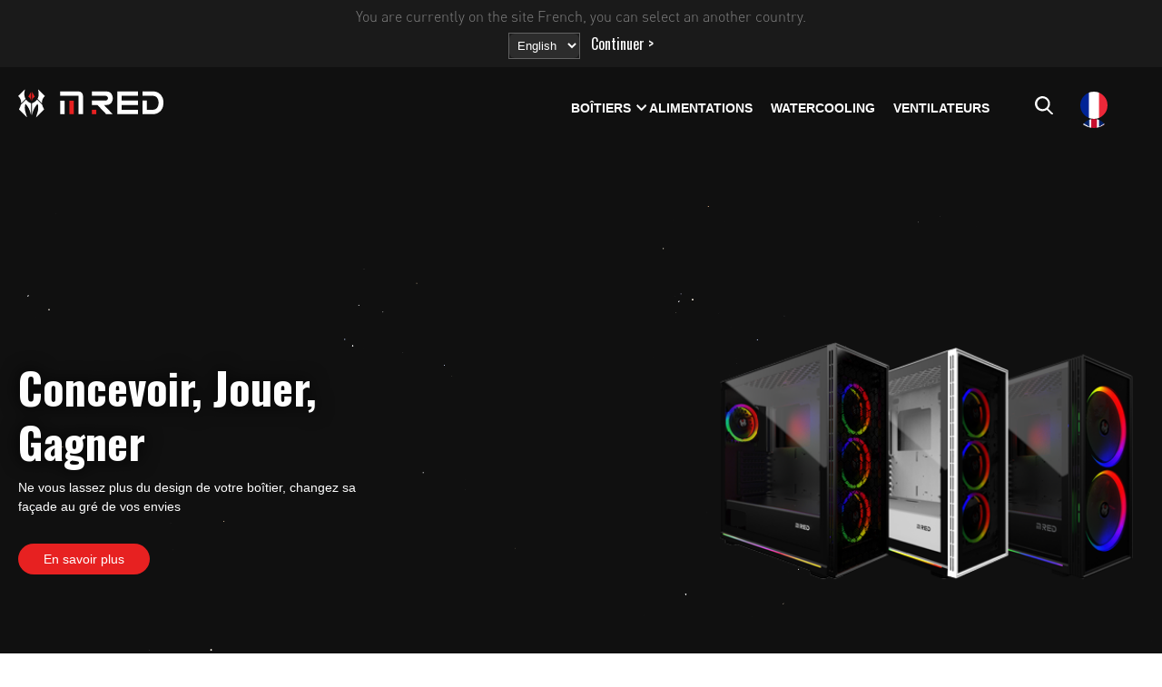

--- FILE ---
content_type: text/html; charset=utf-8
request_url: https://m-red.com/fr/base/affichermodalchoixlangue
body_size: 251
content:
<div class="mred_divLangue-container">
    <p class="mred_home__gammes--description  mred-lang-p">You are currently on the site French, you can select an another country.</p>

    <div>
<form action="/fr/base/choixlangue" method="post" paysSelectionne=""><input name="__RequestVerificationToken" type="hidden" value="hWdXYP0WCof4P9KRxIaoqqdj08mKsdpH5KxaVc3hXagPCNAQyUoJBzBggRAWE7H_cpuUVW9EL17BcDDZG1aR1HW9UoU48QaTCH6ARgEqJgo1" /><select data-val="true" data-val-number="Le champ PaysId doit être un nombre." data-val-required="Le champ PaysId est requis." id="PaysSelectionne_PaysId" name="PaysSelectionne.PaysId"><option value="2">English</option>
<option value="3">Spanish</option>
</select>            <button type="submit" class="mredbtn-lang  mred_link_underline      mred_home__gammes--cta">Continuer ></button>
</form>    </div>
</div>


--- FILE ---
content_type: text/css; charset=utf-8
request_url: https://m-red.com/bundles/styles?v=cN_IkOnjNCv8Bc4Pzv3_yiigCk7UbIrWdZeKS3av01I1
body_size: 14103
content:
/* Minification failed. Returning unminified contents.
(74,5): run-time error CSS1062: Expected semicolon or closing curly-brace, found '-'
(201,31): run-time error CSS1039: Token not allowed after unary operator: '-swiper-centered-offset-before'
(207,17): run-time error CSS1039: Token not allowed after unary operator: '-swiper-centered-offset-after'
(211,30): run-time error CSS1039: Token not allowed after unary operator: '-swiper-centered-offset-before'
(217,18): run-time error CSS1039: Token not allowed after unary operator: '-swiper-centered-offset-after'
(236,2314): run-time error CSS1062: Expected semicolon or closing curly-brace, found '-'
(236,4950): run-time error CSS1039: Token not allowed after unary operator: '-swiper-centered-offset-before'
(236,5079): run-time error CSS1039: Token not allowed after unary operator: '-swiper-centered-offset-after'
(236,5209): run-time error CSS1039: Token not allowed after unary operator: '-swiper-centered-offset-before'
(236,5335): run-time error CSS1039: Token not allowed after unary operator: '-swiper-centered-offset-after'
(236,5746): run-time error CSS1039: Token not allowed after unary operator: '-swiper-virtual-size'
(236,5861): run-time error CSS1039: Token not allowed after unary operator: '-swiper-virtual-size'
(236,5889): run-time error CSS1062: Expected semicolon or closing curly-brace, found '-'
(236,6001): run-time error CSS1039: Token not allowed after unary operator: '-swiper-navigation-size'
(236,6048): run-time error CSS1039: Token not allowed after unary operator: '-swiper-navigation-size'
(236,6101): run-time error CSS1039: Token not allowed after unary operator: '-swiper-navigation-size'
(236,6223): run-time error CSS1039: Token not allowed after unary operator: '-swiper-navigation-color'
(236,6253): run-time error CSS1039: Token not allowed after unary operator: '-swiper-theme-color'
(236,6497): run-time error CSS1039: Token not allowed after unary operator: '-swiper-navigation-size'
(236,8084): run-time error CSS1039: Token not allowed after unary operator: '-swiper-pagination-bullet-width'
(236,8121): run-time error CSS1039: Token not allowed after unary operator: '-swiper-pagination-bullet-size'
(236,8170): run-time error CSS1039: Token not allowed after unary operator: '-swiper-pagination-bullet-height'
(236,8208): run-time error CSS1039: Token not allowed after unary operator: '-swiper-pagination-bullet-size'
(236,8300): run-time error CSS1039: Token not allowed after unary operator: '-swiper-pagination-bullet-inactive-color'
(236,8360): run-time error CSS1039: Token not allowed after unary operator: '-swiper-pagination-bullet-inactive-opacity'
(236,8703): run-time error CSS1039: Token not allowed after unary operator: '-swiper-pagination-bullet-opacity'
(236,8757): run-time error CSS1039: Token not allowed after unary operator: '-swiper-pagination-color'
(236,8787): run-time error CSS1039: Token not allowed after unary operator: '-swiper-theme-color'
(236,9122): run-time error CSS1039: Token not allowed after unary operator: '-swiper-pagination-bullet-vertical-gap'
(236,9833): run-time error CSS1039: Token not allowed after unary operator: '-swiper-pagination-bullet-horizontal-gap'
(236,10085): run-time error CSS1062: Expected semicolon or closing curly-brace, found 'var('
(236,10657): run-time error CSS1039: Token not allowed after unary operator: '-swiper-pagination-color'
(236,10687): run-time error CSS1039: Token not allowed after unary operator: '-swiper-theme-color'
(236,12598): run-time error CSS1039: Token not allowed after unary operator: '-swiper-preloader-color'
(236,12627): run-time error CSS1039: Token not allowed after unary operator: '-swiper-theme-color'
(236,12793): run-time error CSS1030: Expected identifier, found 'swiper-lazy-preloader-var('
(236,12793): run-time error CSS1019: Unexpected token, found 'swiper-lazy-preloader-var('
(236,12819): run-time error CSS1019: Unexpected token, found '-'
(236,12831): run-time error CSS1031: Expected selector, found ')'
(236,12831): run-time error CSS1025: Expected comma or open brace, found ')'
(236,12892): run-time error CSS1062: Expected semicolon or closing curly-brace, found '-'
(236,12922): run-time error CSS1019: Unexpected token, found '@keyframes'
(236,12955): run-time error CSS1062: Expected semicolon or closing curly-brace, found '100%'
(251,17): run-time error CSS1039: Token not allowed after unary operator: '-mred_blanc'
(252,22): run-time error CSS1039: Token not allowed after unary operator: '-mred_rouge'
(256,17): run-time error CSS1039: Token not allowed after unary operator: '-mred_blanc'
(257,22): run-time error CSS1039: Token not allowed after unary operator: '-mred_rouge'
(266,5): run-time error CSS1062: Expected semicolon or closing curly-brace, found '-'
(267,5): run-time error CSS1062: Expected semicolon or closing curly-brace, found '-'
(268,5): run-time error CSS1062: Expected semicolon or closing curly-brace, found '-'
(269,5): run-time error CSS1062: Expected semicolon or closing curly-brace, found '-'
(271,5): run-time error CSS1062: Expected semicolon or closing curly-brace, found '-'
(272,5): run-time error CSS1062: Expected semicolon or closing curly-brace, found '-'
(273,5): run-time error CSS1062: Expected semicolon or closing curly-brace, found '-'
(274,5): run-time error CSS1062: Expected semicolon or closing curly-brace, found '-'
(275,5): run-time error CSS1062: Expected semicolon or closing curly-brace, found '-'
(276,5): run-time error CSS1062: Expected semicolon or closing curly-brace, found '-'
(280,1): run-time error CSS1019: Unexpected token, found '@import'
(280,9): run-time error CSS1019: Unexpected token, found 'url('https://fonts.googleapis.com/css2?family=Oswald:wght@200;300;400;500;600;700&display=swap')'
(298,17): run-time error CSS1039: Token not allowed after unary operator: '-mred_blanc'
(303,17): run-time error CSS1039: Token not allowed after unary operator: '-mred_blanc'
(334,17): run-time error CSS1039: Token not allowed after unary operator: '-mred_blanc'
(345,28): run-time error CSS1039: Token not allowed after unary operator: '-mred_gris'
(376,22): run-time error CSS1039: Token not allowed after unary operator: '-mred_black'
(389,22): run-time error CSS1039: Token not allowed after unary operator: '-mred_black'
(456,1): run-time error CSS1019: Unexpected token, found '}'
(463,17): run-time error CSS1039: Token not allowed after unary operator: '-mred_blanc'
(480,22): run-time error CSS1039: Token not allowed after unary operator: '-mred_rouge'
(481,17): run-time error CSS1039: Token not allowed after unary operator: '-mred_blanc'
(494,21): run-time error CSS1039: Token not allowed after unary operator: '-mred_rouge'
(531,22): run-time error CSS1039: Token not allowed after unary operator: '-mred_rouge'
(532,24): run-time error CSS1039: Token not allowed after unary operator: '-mred_rouge'
(536,17): run-time error CSS1039: Token not allowed after unary operator: '-mred_texte_sombre'
(541,28): run-time error CSS1039: Token not allowed after unary operator: '-mred_rouge'
(559,17): run-time error CSS1039: Token not allowed after unary operator: '-mred_rouge'
(560,22): run-time error CSS1039: Token not allowed after unary operator: '-mred_blanc'
(578,1): run-time error CSS1019: Unexpected token, found '@keyframes'
(579,5): run-time error CSS1062: Expected semicolon or closing curly-brace, found '0%'
(643,22): run-time error CSS1039: Token not allowed after unary operator: '-mred_black'
(694,17): run-time error CSS1039: Token not allowed after unary operator: '-mred_blanc'
(708,26): run-time error CSS1039: Token not allowed after unary operator: '-mred_blanc'
(751,1): run-time error CSS1019: Unexpected token, found '@keyframes'
(752,5): run-time error CSS1062: Expected semicolon or closing curly-brace, found '0%'
(774,1): run-time error CSS1019: Unexpected token, found '@keyframes'
(775,5): run-time error CSS1062: Expected semicolon or closing curly-brace, found '0%'
(789,22): run-time error CSS1039: Token not allowed after unary operator: '-mred_rouge'
(801,17): run-time error CSS1039: Token not allowed after unary operator: '-mred_blanc'
(808,22): run-time error CSS1039: Token not allowed after unary operator: '-mred_blanc'
(821,22): run-time error CSS1039: Token not allowed after unary operator: '-mred_blanc'
(842,21): run-time error CSS1039: Token not allowed after unary operator: '-mred_rouge'
(847,21): run-time error CSS1039: Token not allowed after unary operator: '-mred_rouge'
(890,17): run-time error CSS1039: Token not allowed after unary operator: '-mred_texte_sombre'
(896,17): run-time error CSS1039: Token not allowed after unary operator: '-mred_blanc'
(914,22): run-time error CSS1039: Token not allowed after unary operator: '-mred_rouge'
(945,17): run-time error CSS1039: Token not allowed after unary operator: '-mred_texte_sombre'
(953,17): run-time error CSS1039: Token not allowed after unary operator: '-mred_texte_sombre'
(986,22): run-time error CSS1039: Token not allowed after unary operator: '-mred_gris'
(1011,17): run-time error CSS1039: Token not allowed after unary operator: '-mred_blanc'
(1013,28): run-time error CSS1039: Token not allowed after unary operator: '-mred_blanc'
(1062,22): run-time error CSS1039: Token not allowed after unary operator: '-mred_texte_gris_fond'
(1065,29): run-time error CSS1039: Token not allowed after unary operator: '-mred_texte_clair'
(1075,17): run-time error CSS1039: Token not allowed after unary operator: '-mred_blanc'
(1193,26): run-time error CSS1039: Token not allowed after unary operator: '-mred_black'
(1221,26): run-time error CSS1039: Token not allowed after unary operator: '-mred_black'
(1249,26): run-time error CSS1039: Token not allowed after unary operator: '-mred_rouge'
(1268,26): run-time error CSS1039: Token not allowed after unary operator: '-mred_rouge'
(1269,21): run-time error CSS1039: Token not allowed after unary operator: '-mred_blanc'
(1292,21): run-time error CSS1039: Token not allowed after unary operator: '-mred_blanc'
(1326,33): run-time error CSS1039: Token not allowed after unary operator: '-mred_black'
(1327,32): run-time error CSS1039: Token not allowed after unary operator: '-mred_black'
(1331,33): run-time error CSS1039: Token not allowed after unary operator: '-mred_rouge'
(1332,32): run-time error CSS1039: Token not allowed after unary operator: '-mred_black'
(1336,33): run-time error CSS1039: Token not allowed after unary operator: '-mred_blanc'
(1337,32): run-time error CSS1039: Token not allowed after unary operator: '-mred_black'
(1344,1): run-time error CSS1019: Unexpected token, found '}'
 */
/* http://meyerweb.com/eric/tools/css/reset/ 
   v2.0 | 20110126
   License: none (public domain)
*/

html, body, div, span, applet, object, iframe,
h1, h2, h3, h4, h5, h6, p, blockquote, pre,
a, abbr, acronym, address, big, cite, code,
del, dfn, em, img, ins, kbd, q, s, samp,
small, strike, strong, sub, sup, tt, var,
b, u, i, center,
dl, dt, dd, ol, ul, li,
fieldset, form, label, legend,
table, caption, tbody, tfoot, thead, tr, th, td,
article, aside, canvas, details, embed,
figure, figcaption, footer, header, hgroup,
menu, nav, output, ruby, section, summary,
time, mark, audio, video{
    margin: 0;
    padding: 0;
    border: 0;
    font-size: 100%;
    vertical-align: baseline;
}
/* HTML5 display-role reset for older browsers */
article, aside, details, figcaption, figure,
footer, header, hgroup, menu, nav, section {
    display: block;
}

body {
    line-height: 1;
}

ol, ul {
    list-style: none;
}

blockquote, q {
    quotes: none;
}

    blockquote:before, blockquote:after,
    q:before, q:after {
        content: '';
        content: none;
    }

table {
    border-collapse: collapse;
    border-spacing: 0;
}

/**
 * Swiper 7.4.1
 * Most modern mobile touch slider and framework with hardware accelerated transitions
 * https://swiperjs.com
 *
 * Copyright 2014-2021 Vladimir Kharlampidi
 *
 * Released under the MIT License
 *
 * Released on: December 24, 2021
 */

@font-face {
    font-family: swiper-icons;
    src: url('data:application/font-woff;charset=utf-8;base64, [base64]//wADZ2x5ZgAAAywAAADMAAAD2MHtryVoZWFkAAABbAAAADAAAAA2E2+eoWhoZWEAAAGcAAAAHwAAACQC9gDzaG10eAAAAigAAAAZAAAArgJkABFsb2NhAAAC0AAAAFoAAABaFQAUGG1heHAAAAG8AAAAHwAAACAAcABAbmFtZQAAA/gAAAE5AAACXvFdBwlwb3N0AAAFNAAAAGIAAACE5s74hXjaY2BkYGAAYpf5Hu/j+W2+MnAzMYDAzaX6QjD6/4//Bxj5GA8AuRwMYGkAPywL13jaY2BkYGA88P8Agx4j+/8fQDYfA1AEBWgDAIB2BOoAeNpjYGRgYNBh4GdgYgABEMnIABJzYNADCQAACWgAsQB42mNgYfzCOIGBlYGB0YcxjYGBwR1Kf2WQZGhhYGBiYGVmgAFGBiQQkOaawtDAoMBQxXjg/wEGPcYDDA4wNUA2CCgwsAAAO4EL6gAAeNpj2M0gyAACqxgGNWBkZ2D4/wMA+xkDdgAAAHjaY2BgYGaAYBkGRgYQiAHyGMF8FgYHIM3DwMHABGQrMOgyWDLEM1T9/w8UBfEMgLzE////P/5//f/V/xv+r4eaAAeMbAxwIUYmIMHEgKYAYjUcsDAwsLKxc3BycfPw8jEQA/[base64]/uznmfPFBNODM2K7MTQ45YEAZqGP81AmGGcF3iPqOop0r1SPTaTbVkfUe4HXj97wYE+yNwWYxwWu4v1ugWHgo3S1XdZEVqWM7ET0cfnLGxWfkgR42o2PvWrDMBSFj/IHLaF0zKjRgdiVMwScNRAoWUoH78Y2icB/yIY09An6AH2Bdu/UB+yxopYshQiEvnvu0dURgDt8QeC8PDw7Fpji3fEA4z/PEJ6YOB5hKh4dj3EvXhxPqH/SKUY3rJ7srZ4FZnh1PMAtPhwP6fl2PMJMPDgeQ4rY8YT6Gzao0eAEA409DuggmTnFnOcSCiEiLMgxCiTI6Cq5DZUd3Qmp10vO0LaLTd2cjN4fOumlc7lUYbSQcZFkutRG7g6JKZKy0RmdLY680CDnEJ+UMkpFFe1RN7nxdVpXrC4aTtnaurOnYercZg2YVmLN/d/gczfEimrE/fs/bOuq29Zmn8tloORaXgZgGa78yO9/cnXm2BpaGvq25Dv9S4E9+5SIc9PqupJKhYFSSl47+Qcr1mYNAAAAeNptw0cKwkAAAMDZJA8Q7OUJvkLsPfZ6zFVERPy8qHh2YER+3i/BP83vIBLLySsoKimrqKqpa2hp6+jq6RsYGhmbmJqZSy0sraxtbO3sHRydnEMU4uR6yx7JJXveP7WrDycAAAAAAAH//wACeNpjYGRgYOABYhkgZgJCZgZNBkYGLQZtIJsFLMYAAAw3ALgAeNolizEKgDAQBCchRbC2sFER0YD6qVQiBCv/H9ezGI6Z5XBAw8CBK/m5iQQVauVbXLnOrMZv2oLdKFa8Pjuru2hJzGabmOSLzNMzvutpB3N42mNgZGBg4GKQYzBhYMxJLMlj4GBgAYow/P/PAJJhLM6sSoWKfWCAAwDAjgbRAAB42mNgYGBkAIIbCZo5IPrmUn0hGA0AO8EFTQAA');
    font-weight: 400;
    font-style: normal
}

:root {
    --swiper-theme-color: #007aff;
}

.swiper {
    margin-left: auto;
    margin-right: auto;
    position: relative;
    overflow: hidden;
    list-style: none;
    padding: 0;
    z-index: 1
}

.swiper-vertical > .swiper-wrapper {
    flex-direction: column
}

.swiper-wrapper {
    position: relative;
    width: 100%;
    height: 100%;
    z-index: 1;
    display: flex;
    transition-property: transform;
    box-sizing: content-box
}

.swiper-android .swiper-slide, .swiper-wrapper {
    transform: translate3d(0px,0,0)
}

.swiper-pointer-events {
    touch-action: pan-y
}

    .swiper-pointer-events.swiper-vertical {
        touch-action: pan-x
    }

.swiper-slide {
    flex-shrink: 0;
    width: 100%;
    height: 100%;
    position: relative;
    transition-property: transform
}

.swiper-slide-invisible-blank {
    visibility: hidden
}

.swiper-autoheight, .swiper-autoheight .swiper-slide {
    height: auto
}

    .swiper-autoheight .swiper-wrapper {
        align-items: flex-start;
        transition-property: transform,height
    }

.swiper-3d, .swiper-3d.swiper-css-mode .swiper-wrapper {
    perspective: 1200px
}

    .swiper-3d .swiper-cube-shadow, .swiper-3d .swiper-slide, .swiper-3d .swiper-slide-shadow, .swiper-3d .swiper-slide-shadow-bottom, .swiper-3d .swiper-slide-shadow-left, .swiper-3d .swiper-slide-shadow-right, .swiper-3d .swiper-slide-shadow-top, .swiper-3d .swiper-wrapper {
        transform-style: preserve-3d
    }

    .swiper-3d .swiper-slide-shadow, .swiper-3d .swiper-slide-shadow-bottom, .swiper-3d .swiper-slide-shadow-left, .swiper-3d .swiper-slide-shadow-right, .swiper-3d .swiper-slide-shadow-top {
        position: absolute;
        left: 0;
        top: 0;
        width: 100%;
        height: 100%;
        pointer-events: none;
        z-index: 10
    }

    .swiper-3d .swiper-slide-shadow {
        background: rgba(0,0,0,.15)
    }

    .swiper-3d .swiper-slide-shadow-left {
        background-image: linear-gradient(to left,rgba(0,0,0,.5),rgba(0,0,0,0))
    }

    .swiper-3d .swiper-slide-shadow-right {
        background-image: linear-gradient(to right,rgba(0,0,0,.5),rgba(0,0,0,0))
    }

    .swiper-3d .swiper-slide-shadow-top {
        background-image: linear-gradient(to top,rgba(0,0,0,.5),rgba(0,0,0,0))
    }

    .swiper-3d .swiper-slide-shadow-bottom {
        background-image: linear-gradient(to bottom,rgba(0,0,0,.5),rgba(0,0,0,0))
    }

.swiper-css-mode > .swiper-wrapper {
    overflow: auto;
    scrollbar-width: none;
    -ms-overflow-style: none
}

    .swiper-css-mode > .swiper-wrapper::-webkit-scrollbar {
        display: none
    }

    .swiper-css-mode > .swiper-wrapper > .swiper-slide {
        scroll-snap-align: start start
    }

.swiper-horizontal.swiper-css-mode > .swiper-wrapper {
    scroll-snap-type: x mandatory
}

.swiper-vertical.swiper-css-mode > .swiper-wrapper {
    scroll-snap-type: y mandatory
}

.swiper-centered > .swiper-wrapper::before {
    content: '';
    flex-shrink: 0;
    order: 9999
}

.swiper-centered.swiper-horizontal > .swiper-wrapper > .swiper-slide:first-child {
    margin-inline-start: var(--swiper-centered-offset-before)
}

.swiper-centered.swiper-horizontal > .swiper-wrapper::before {
    height: 100%;
    min-height: 1px;
    width: var(--swiper-centered-offset-after)
}

.swiper-centered.swiper-vertical > .swiper-wrapper > .swiper-slide:first-child {
    margin-block-start: var(--swiper-centered-offset-before)
}

.swiper-centered.swiper-vertical > .swiper-wrapper::before {
    width: 100%;
    min-width: 1px;
    height: var(--swiper-centered-offset-after)
}

.swiper-centered > .swiper-wrapper > .swiper-slide {
    scroll-snap-align: center center
}

/**
 * Swiper 8.0.6
 * Most modern mobile touch slider and framework with hardware accelerated transitions
 * https://swiperjs.com
 *
 * Copyright 2014-2022 Vladimir Kharlampidi
 *
 * Released under the MIT License
 *
 * Released on: February 14, 2022
 */

@font-face{font-family:swiper-icons;src:url('data:application/font-woff;charset=utf-8;base64, [base64]//wADZ2x5ZgAAAywAAADMAAAD2MHtryVoZWFkAAABbAAAADAAAAA2E2+eoWhoZWEAAAGcAAAAHwAAACQC9gDzaG10eAAAAigAAAAZAAAArgJkABFsb2NhAAAC0AAAAFoAAABaFQAUGG1heHAAAAG8AAAAHwAAACAAcABAbmFtZQAAA/gAAAE5AAACXvFdBwlwb3N0AAAFNAAAAGIAAACE5s74hXjaY2BkYGAAYpf5Hu/j+W2+MnAzMYDAzaX6QjD6/4//Bxj5GA8AuRwMYGkAPywL13jaY2BkYGA88P8Agx4j+/8fQDYfA1AEBWgDAIB2BOoAeNpjYGRgYNBh4GdgYgABEMnIABJzYNADCQAACWgAsQB42mNgYfzCOIGBlYGB0YcxjYGBwR1Kf2WQZGhhYGBiYGVmgAFGBiQQkOaawtDAoMBQxXjg/wEGPcYDDA4wNUA2CCgwsAAAO4EL6gAAeNpj2M0gyAACqxgGNWBkZ2D4/wMA+xkDdgAAAHjaY2BgYGaAYBkGRgYQiAHyGMF8FgYHIM3DwMHABGQrMOgyWDLEM1T9/w8UBfEMgLzE////P/5//f/V/xv+r4eaAAeMbAxwIUYmIMHEgKYAYjUcsDAwsLKxc3BycfPw8jEQA/[base64]/uznmfPFBNODM2K7MTQ45YEAZqGP81AmGGcF3iPqOop0r1SPTaTbVkfUe4HXj97wYE+yNwWYxwWu4v1ugWHgo3S1XdZEVqWM7ET0cfnLGxWfkgR42o2PvWrDMBSFj/IHLaF0zKjRgdiVMwScNRAoWUoH78Y2icB/yIY09An6AH2Bdu/UB+yxopYshQiEvnvu0dURgDt8QeC8PDw7Fpji3fEA4z/PEJ6YOB5hKh4dj3EvXhxPqH/SKUY3rJ7srZ4FZnh1PMAtPhwP6fl2PMJMPDgeQ4rY8YT6Gzao0eAEA409DuggmTnFnOcSCiEiLMgxCiTI6Cq5DZUd3Qmp10vO0LaLTd2cjN4fOumlc7lUYbSQcZFkutRG7g6JKZKy0RmdLY680CDnEJ+UMkpFFe1RN7nxdVpXrC4aTtnaurOnYercZg2YVmLN/d/gczfEimrE/fs/bOuq29Zmn8tloORaXgZgGa78yO9/cnXm2BpaGvq25Dv9S4E9+5SIc9PqupJKhYFSSl47+Qcr1mYNAAAAeNptw0cKwkAAAMDZJA8Q7OUJvkLsPfZ6zFVERPy8qHh2YER+3i/BP83vIBLLySsoKimrqKqpa2hp6+jq6RsYGhmbmJqZSy0sraxtbO3sHRydnEMU4uR6yx7JJXveP7WrDycAAAAAAAH//wACeNpjYGRgYOABYhkgZgJCZgZNBkYGLQZtIJsFLMYAAAw3ALgAeNolizEKgDAQBCchRbC2sFER0YD6qVQiBCv/H9ezGI6Z5XBAw8CBK/m5iQQVauVbXLnOrMZv2oLdKFa8Pjuru2hJzGabmOSLzNMzvutpB3N42mNgZGBg4GKQYzBhYMxJLMlj4GBgAYow/P/PAJJhLM6sSoWKfWCAAwDAjgbRAAB42mNgYGBkAIIbCZo5IPrmUn0hGA0AO8EFTQAA');font-weight:400;font-style:normal}:root{--swiper-theme-color:#007aff}.swiper{margin-left:auto;margin-right:auto;position:relative;overflow:hidden;list-style:none;padding:0;z-index:1}.swiper-vertical>.swiper-wrapper{flex-direction:column}.swiper-wrapper{position:relative;width:100%;height:100%;z-index:1;display:flex;transition-property:transform;box-sizing:content-box}.swiper-android .swiper-slide,.swiper-wrapper{transform:translate3d(0px,0,0)}.swiper-pointer-events{touch-action:pan-y}.swiper-pointer-events.swiper-vertical{touch-action:pan-x}.swiper-slide{flex-shrink:0;width:100%;height:100%;position:relative;transition-property:transform}.swiper-slide-invisible-blank{visibility:hidden}.swiper-autoheight,.swiper-autoheight .swiper-slide{height:auto}.swiper-autoheight .swiper-wrapper{align-items:flex-start;transition-property:transform,height}.swiper-backface-hidden .swiper-slide{transform:translateZ(0);-webkit-backface-visibility:hidden;backface-visibility:hidden}.swiper-3d,.swiper-3d.swiper-css-mode .swiper-wrapper{perspective:1200px}.swiper-3d .swiper-cube-shadow,.swiper-3d .swiper-slide,.swiper-3d .swiper-slide-shadow,.swiper-3d .swiper-slide-shadow-bottom,.swiper-3d .swiper-slide-shadow-left,.swiper-3d .swiper-slide-shadow-right,.swiper-3d .swiper-slide-shadow-top,.swiper-3d .swiper-wrapper{transform-style:preserve-3d}.swiper-3d .swiper-slide-shadow,.swiper-3d .swiper-slide-shadow-bottom,.swiper-3d .swiper-slide-shadow-left,.swiper-3d .swiper-slide-shadow-right,.swiper-3d .swiper-slide-shadow-top{position:absolute;left:0;top:0;width:100%;height:100%;pointer-events:none;z-index:10}.swiper-3d .swiper-slide-shadow{background:rgba(0,0,0,.15)}.swiper-3d .swiper-slide-shadow-left{background-image:linear-gradient(to left,rgba(0,0,0,.5),rgba(0,0,0,0))}.swiper-3d .swiper-slide-shadow-right{background-image:linear-gradient(to right,rgba(0,0,0,.5),rgba(0,0,0,0))}.swiper-3d .swiper-slide-shadow-top{background-image:linear-gradient(to top,rgba(0,0,0,.5),rgba(0,0,0,0))}.swiper-3d .swiper-slide-shadow-bottom{background-image:linear-gradient(to bottom,rgba(0,0,0,.5),rgba(0,0,0,0))}.swiper-css-mode>.swiper-wrapper{overflow:auto;scrollbar-width:none;-ms-overflow-style:none}.swiper-css-mode>.swiper-wrapper::-webkit-scrollbar{display:none}.swiper-css-mode>.swiper-wrapper>.swiper-slide{scroll-snap-align:start start}.swiper-horizontal.swiper-css-mode>.swiper-wrapper{scroll-snap-type:x mandatory}.swiper-vertical.swiper-css-mode>.swiper-wrapper{scroll-snap-type:y mandatory}.swiper-centered>.swiper-wrapper::before{content:'';flex-shrink:0;order:9999}.swiper-centered.swiper-horizontal>.swiper-wrapper>.swiper-slide:first-child{margin-inline-start:var(--swiper-centered-offset-before)}.swiper-centered.swiper-horizontal>.swiper-wrapper::before{height:100%;min-height:1px;width:var(--swiper-centered-offset-after)}.swiper-centered.swiper-vertical>.swiper-wrapper>.swiper-slide:first-child{margin-block-start:var(--swiper-centered-offset-before)}.swiper-centered.swiper-vertical>.swiper-wrapper::before{width:100%;min-width:1px;height:var(--swiper-centered-offset-after)}.swiper-centered>.swiper-wrapper>.swiper-slide{scroll-snap-align:center center}.swiper-virtual .swiper-slide{-webkit-backface-visibility:hidden;transform:translateZ(0)}.swiper-virtual.swiper-css-mode .swiper-wrapper::after{content:'';position:absolute;left:0;top:0;pointer-events:none}.swiper-virtual.swiper-css-mode.swiper-horizontal .swiper-wrapper::after{height:1px;width:var(--swiper-virtual-size)}.swiper-virtual.swiper-css-mode.swiper-vertical .swiper-wrapper::after{width:1px;height:var(--swiper-virtual-size)}:root{--swiper-navigation-size:44px}.swiper-button-next,.swiper-button-prev{position:absolute;top:50%;width:calc(var(--swiper-navigation-size)/ 44 * 27);height:var(--swiper-navigation-size);margin-top:calc(0px - (var(--swiper-navigation-size)/ 2));z-index:10;cursor:pointer;display:flex;align-items:center;justify-content:center;color:var(--swiper-navigation-color,var(--swiper-theme-color))}.swiper-button-next.swiper-button-disabled,.swiper-button-prev.swiper-button-disabled{opacity:.35;cursor:auto;pointer-events:none}.swiper-button-next:after,.swiper-button-prev:after{font-family:swiper-icons;font-size:var(--swiper-navigation-size);text-transform:none!important;letter-spacing:0;text-transform:none;font-variant:initial;line-height:1}.swiper-button-prev,.swiper-rtl .swiper-button-next{left:10px;right:auto}.swiper-button-prev:after,.swiper-rtl .swiper-button-next:after{content:'prev'}.swiper-button-next,.swiper-rtl .swiper-button-prev{right:10px;left:auto}.swiper-button-next:after,.swiper-rtl .swiper-button-prev:after{content:'next'}.swiper-button-lock{display:none}.swiper-pagination{position:absolute;text-align:center;transition:.3s opacity;transform:translate3d(0,0,0);z-index:10}.swiper-pagination.swiper-pagination-hidden{opacity:0}.swiper-horizontal>.swiper-pagination-bullets,.swiper-pagination-bullets.swiper-pagination-horizontal,.swiper-pagination-custom,.swiper-pagination-fraction{bottom:10px;left:0;width:100%}.swiper-pagination-bullets-dynamic{overflow:hidden;font-size:0}.swiper-pagination-bullets-dynamic .swiper-pagination-bullet{transform:scale(.33);position:relative}.swiper-pagination-bullets-dynamic .swiper-pagination-bullet-active{transform:scale(1)}.swiper-pagination-bullets-dynamic .swiper-pagination-bullet-active-main{transform:scale(1)}.swiper-pagination-bullets-dynamic .swiper-pagination-bullet-active-prev{transform:scale(.66)}.swiper-pagination-bullets-dynamic .swiper-pagination-bullet-active-prev-prev{transform:scale(.33)}.swiper-pagination-bullets-dynamic .swiper-pagination-bullet-active-next{transform:scale(.66)}.swiper-pagination-bullets-dynamic .swiper-pagination-bullet-active-next-next{transform:scale(.33)}.swiper-pagination-bullet{width:var(--swiper-pagination-bullet-width,var(--swiper-pagination-bullet-size,8px));height:var(--swiper-pagination-bullet-height,var(--swiper-pagination-bullet-size,8px));display:inline-block;border-radius:50%;background:var(--swiper-pagination-bullet-inactive-color,#000);opacity:var(--swiper-pagination-bullet-inactive-opacity, .2)}button.swiper-pagination-bullet{border:none;margin:0;padding:0;box-shadow:none;-webkit-appearance:none;appearance:none}.swiper-pagination-clickable .swiper-pagination-bullet{cursor:pointer}.swiper-pagination-bullet:only-child{display:none!important}.swiper-pagination-bullet-active{opacity:var(--swiper-pagination-bullet-opacity, 1);background:var(--swiper-pagination-color,var(--swiper-theme-color))}.swiper-pagination-vertical.swiper-pagination-bullets,.swiper-vertical>.swiper-pagination-bullets{right:10px;top:50%;transform:translate3d(0px,-50%,0)}.swiper-pagination-vertical.swiper-pagination-bullets .swiper-pagination-bullet,.swiper-vertical>.swiper-pagination-bullets .swiper-pagination-bullet{margin:var(--swiper-pagination-bullet-vertical-gap,6px) 0;display:block}.swiper-pagination-vertical.swiper-pagination-bullets.swiper-pagination-bullets-dynamic,.swiper-vertical>.swiper-pagination-bullets.swiper-pagination-bullets-dynamic{top:50%;transform:translateY(-50%);width:8px}.swiper-pagination-vertical.swiper-pagination-bullets.swiper-pagination-bullets-dynamic .swiper-pagination-bullet,.swiper-vertical>.swiper-pagination-bullets.swiper-pagination-bullets-dynamic .swiper-pagination-bullet{display:inline-block;transition:.2s transform,.2s top}.swiper-horizontal>.swiper-pagination-bullets .swiper-pagination-bullet,.swiper-pagination-horizontal.swiper-pagination-bullets .swiper-pagination-bullet{margin:0 var(--swiper-pagination-bullet-horizontal-gap,4px)}.swiper-horizontal>.swiper-pagination-bullets.swiper-pagination-bullets-dynamic,.swiper-pagination-horizontal.swiper-pagination-bullets.swiper-pagination-bullets-dynamic{left:50%;transform:translateX(-50%);var(--mred_blanc)-space:nowrap}.swiper-horizontal>.swiper-pagination-bullets.swiper-pagination-bullets-dynamic .swiper-pagination-bullet,.swiper-pagination-horizontal.swiper-pagination-bullets.swiper-pagination-bullets-dynamic .swiper-pagination-bullet{transition:.2s transform,.2s left}.swiper-horizontal.swiper-rtl>.swiper-pagination-bullets-dynamic .swiper-pagination-bullet{transition:.2s transform,.2s right}.swiper-pagination-progressbar{background:rgba(0,0,0,.25);position:absolute}.swiper-pagination-progressbar .swiper-pagination-progressbar-fill{background:var(--swiper-pagination-color,var(--swiper-theme-color));position:absolute;left:0;top:0;width:100%;height:100%;transform:scale(0);transform-origin:left top}.swiper-rtl .swiper-pagination-progressbar .swiper-pagination-progressbar-fill{transform-origin:right top}.swiper-horizontal>.swiper-pagination-progressbar,.swiper-pagination-progressbar.swiper-pagination-horizontal,.swiper-pagination-progressbar.swiper-pagination-vertical.swiper-pagination-progressbar-opposite,.swiper-vertical>.swiper-pagination-progressbar.swiper-pagination-progressbar-opposite{width:100%;height:4px;left:0;top:0}.swiper-horizontal>.swiper-pagination-progressbar.swiper-pagination-progressbar-opposite,.swiper-pagination-progressbar.swiper-pagination-horizontal.swiper-pagination-progressbar-opposite,.swiper-pagination-progressbar.swiper-pagination-vertical,.swiper-vertical>.swiper-pagination-progressbar{width:4px;height:100%;left:0;top:0}.swiper-pagination-lock{display:none}.swiper-scrollbar{border-radius:10px;position:relative;-ms-touch-action:none;background:rgba(0,0,0,.1)}.swiper-horizontal>.swiper-scrollbar{position:absolute;left:1%;bottom:3px;z-index:50;height:5px;width:98%}.swiper-vertical>.swiper-scrollbar{position:absolute;right:3px;top:1%;z-index:50;width:5px;height:98%}.swiper-scrollbar-drag{height:100%;width:100%;position:relative;background:rgba(0,0,0,.5);border-radius:10px;left:0;top:0}.swiper-scrollbar-cursor-drag{cursor:move}.swiper-scrollbar-lock{display:none}.swiper-zoom-container{width:100%;height:100%;display:flex;justify-content:center;align-items:center;text-align:center}.swiper-zoom-container>canvas,.swiper-zoom-container>img,.swiper-zoom-container>svg{max-width:100%;max-height:100%;object-fit:contain}.swiper-slide-zoomed{cursor:move}.swiper-lazy-preloader{width:42px;height:42px;position:absolute;left:50%;top:50%;margin-left:-21px;margin-top:-21px;z-index:10;transform-origin:50%;box-sizing:border-box;border:4px solid var(--swiper-preloader-color,var(--swiper-theme-color));border-radius:50%;border-top-color:transparent}.swiper-slide-visible .swiper-lazy-preloader{animation:swiper-preloader-spin 1s infinite linear}.swiper-lazy-preloader-var(--mred_blanc){--swiper-preloader-color:#fff}.swiper-lazy-preloader-black{--swiper-preloader-color:#000}@keyframes swiper-preloader-spin{100%{transform:rotate(360deg)}}.swiper .swiper-notification{position:absolute;left:0;top:0;pointer-events:none;opacity:0;z-index:-1000}.swiper-free-mode>.swiper-wrapper{transition-timing-function:ease-out;margin:0 auto}.swiper-grid>.swiper-wrapper{flex-wrap:wrap}.swiper-grid-column>.swiper-wrapper{flex-wrap:wrap;flex-direction:column}.swiper-fade.swiper-free-mode .swiper-slide{transition-timing-function:ease-out}.swiper-fade .swiper-slide{pointer-events:none;transition-property:opacity}.swiper-fade .swiper-slide .swiper-slide{pointer-events:none}.swiper-fade .swiper-slide-active,.swiper-fade .swiper-slide-active .swiper-slide-active{pointer-events:auto}.swiper-cube{overflow:visible}.swiper-cube .swiper-slide{pointer-events:none;-webkit-backface-visibility:hidden;backface-visibility:hidden;z-index:1;visibility:hidden;transform-origin:0 0;width:100%;height:100%}.swiper-cube .swiper-slide .swiper-slide{pointer-events:none}.swiper-cube.swiper-rtl .swiper-slide{transform-origin:100% 0}.swiper-cube .swiper-slide-active,.swiper-cube .swiper-slide-active .swiper-slide-active{pointer-events:auto}.swiper-cube .swiper-slide-active,.swiper-cube .swiper-slide-next,.swiper-cube .swiper-slide-next+.swiper-slide,.swiper-cube .swiper-slide-prev{pointer-events:auto;visibility:visible}.swiper-cube .swiper-slide-shadow-bottom,.swiper-cube .swiper-slide-shadow-left,.swiper-cube .swiper-slide-shadow-right,.swiper-cube .swiper-slide-shadow-top{z-index:0;-webkit-backface-visibility:hidden;backface-visibility:hidden}.swiper-cube .swiper-cube-shadow{position:absolute;left:0;bottom:0px;width:100%;height:100%;opacity:.6;z-index:0}.swiper-cube .swiper-cube-shadow:before{content:'';background:#000;position:absolute;left:0;top:0;bottom:0;right:0;filter:blur(50px)}.swiper-flip{overflow:visible}.swiper-flip .swiper-slide{pointer-events:none;-webkit-backface-visibility:hidden;backface-visibility:hidden;z-index:1}.swiper-flip .swiper-slide .swiper-slide{pointer-events:none}.swiper-flip .swiper-slide-active,.swiper-flip .swiper-slide-active .swiper-slide-active{pointer-events:auto}.swiper-flip .swiper-slide-shadow-bottom,.swiper-flip .swiper-slide-shadow-left,.swiper-flip .swiper-slide-shadow-right,.swiper-flip .swiper-slide-shadow-top{z-index:0;-webkit-backface-visibility:hidden;backface-visibility:hidden}.swiper-creative .swiper-slide{-webkit-backface-visibility:hidden;backface-visibility:hidden;overflow:hidden;transition-property:transform,opacity,height}.swiper-cards{overflow:visible}.swiper-cards .swiper-slide{transform-origin:center bottom;-webkit-backface-visibility:hidden;backface-visibility:hidden;overflow:hidden}

* {
    scroll-behavior: smooth;
}

.mred_anchor {
    padding-top: 110px;
}

.mred_content_container {
    min-height: 35.559vh;
}

::-moz-selection {
    color: var(--mred_blanc);
    background: var(--mred_rouge);
}

::selection {
    color: var(--mred_blanc);
    background: var(--mred_rouge);
}

button {
    padding: 0 !important;
    background: none !important;
}

:root {
    --mred_texte_sombre: #adadad;
    --mred_texte_gris_fond: #2c2c2c;
    --mred_texte_gris: #838383;
    --mred_texte_clair: #626262;
    /* -------------------------- */
    --mred_rouge: #E72121;
    --mred_blanc: #FEFEFE;
    --mred_black: #101010;
    --mred_gris: #1a1a1a;
    --mred_gris_sombre: #7A7A7A;
    --mred_vert: #00a341;
}

/* Fonts ==================== */
@import url('https://fonts.googleapis.com/css2?family=Oswald:wght@200;300;400;500;600;700&display=swap');

@font-face {
    font-family: 'Din';
    src: url('../../Content/Fonts/DINWebPro.eot') format('embedded-opentype');
}

@font-face {
    font-family: 'DinPro';
    src: url('../../Content/Fonts/DINPro.woff') format('woff');
}

a {
    text-decoration: none;
}

h1, h2, h3, h4, h5, h6 {
    font-family: 'Oswald', sans-serif;
    color: var(--mred_blanc);
    text-decoration: none;
}

.mred_h2, h2 {
    color: var(--mred_blanc);
    font-size: 2.5em;
    font-weight: 400;
    letter-spacing: 1.5px;
}

.mred_h3, h3 {
    text-transform: uppercase;
    font-size: 2.3em;
    font-weight: 600;
    letter-spacing: 2.2px;
    position: relative;
}

.mred_h3--line-left::before {
    content: "";
    height: 123%;
    width: 5px;
    background: red;
    position: absolute;
    top: -3px;
    left: -14px;
}

.mred_h3--line-right {
}

.mred_h3--line-left {
}

p {
    color: var(--mred_blanc);
    font-family: 'Din', sans-serif;
    font-size: 1.5em;
    text-decoration: none;
}


/* Main ==================== */
.mred_main__container {
    width: 100%;
    position: relative;
    background-color: var(--mred_gris);
    min-height: 100vh;
}

.mred_wrap {
    max-width: 1300px;
    margin: auto;
    padding: 0;
    width: calc(100% - 40px);
}

.mred_wrap--full {
    width: 100%;
}

.mred_page__container {
    min-height: calc(100vh - 472px);
    overflow: hidden;
}



/* Header ==================== */
.mred_main_header {
    width: 100%;
}

.mred_main__header-container {
    padding-top: 90px;
    align-items: center;
    z-index: 10;
    background: var(--mred_black);
    width: 100%;
    position: -webkit-sticky;
    position: sticky;
    top: 0;
}

.mred_main__header-content {
    display: flex;
    justify-content: space-between;
    align-items: center;
    position: fixed;
    z-index: 10;
    background: var(--mred_black);
    max-width: 1300px;
    position: absolute;
    top: 20px;
    width: calc(100% - 40px);
}

.mred_main__logo {
    width: 160px;
    height: 40px;
}

.mred_main__navigation--content {
    display: flex;
    justify-content: flex-end;
    align-items: center;
    gap: 20px;
}

.mred_main__nav-princ--liste {
    display: flex;
    gap: 15px;
}

.mred_main__nav-princ--item {
    font-family: 'DDin', sans-serif;
    font-size: 0.85em;
    font-weight: 700;
    margin-top: 7px;
    padding: 10px;
}

.mred_main__nav-princ--link {
    text-transform: uppercase;
}

.mred_main__nav-princ--sub-item {
    padding: 5px;
}

.mred_menu_burger-checkbox {
    display: none;
}

/* Menu navigation principale sub ==================== */
.mred_main__nav-princ--sub-liste {
    display: none;
    position: absolute;
    opacity: 1;
    transition: all 0.2s;
    font-size: 0.85em;
}

.mred_chevron_bottom--span {
    position: absolute;
    opacity: 1;
    transition: all 0.4s;
}

.mred_main__nav-princ--item:hover .mred_main__nav-princ--sub-liste {
    display: block;
    background: #101010;
    width: 100px;
    margin: 5px -10px;
    padding: 10px;
}

}

.mred_main__nav-princ--item:hover .mred_chevron_bottom--span {
    opacity: 0;
}

.mred_main__nav-princ--sub-link {
    color: var(--mred_blanc);
}

.mred_main__nav-princ--sub-liste {
    margin-top: 10px;
}



/* Button ==================== */
button {
    background: none;
    display: inline-block;
    border: none;
    padding: 1rem 2rem;
    margin: 0;
    text-decoration: none;
    background: var(--mred_rouge);
    color: var(--mred_blanc);
    font-size: 1rem;
    cursor: pointer;
    text-align: center;
    transition: background 250ms ease-in-out, transform 150ms ease;
    -webkit-appearance: none;
    -moz-appearance: none;
    border-radius: 0px;
}

    button:hover,
    button:focus {
        background: #FFFFFF;
        color: var(--mred_rouge);
        border: none;
    }

    button:focus {
        outline: 1px solid #fff;
        outline-offset: -4px;
    }

    button:active {
        transform: scale(0.99);
    }
/* recherche ====================== */
.mred_zone-recherche {
    margin-left: 30px;
    width: 130px;
    height: 40px;
    border-radius: 60px;
}
.mred_zone-recherche--checkbox {
    display: none;
}

.mred_zone-recherche--loupe {
    margin-left: 10px;
    width: 20px;
    margin-top: 10px;
    padding-right: 80%;
    cursor: pointer;
    filter: brightness(0) saturate(100%) invert(100%) sepia(99%) saturate(0%) hue-rotate(35deg) brightness(103%) contrast(100%);
}

.mred_zone-recherche--btn {
    padding: 3px 12px 4px !important;
    border-left: none;
    border-radius: 0 10px 10px 0;
    margin-left: -4px;
    background: var(--mred_rouge) !important;
    border: solid var(--mred_rouge) 1px !important;
}

.mred_zone-affichable--content button::hover {
    color: var(--mred_texte_sombre) !important;
}

.mred_zone-recherche--texte {
    padding: 5px 6px;
    border: solid 1px var(--mred_rouge);
    border-radius: 10px 0 0 10px;
}

    .mred_zone-recherche--texte:focus, .mred_zone-recherche--texte:active {
        border: none;
        outline: none;
    }

.mred_zone-affichable {
    display: none;
    position: absolute;
    overflow: hidden;
    /*margin-right: 43px;*/
    right: 0;
}

#mred_zone-recherche--btn:hover {
    color: var(--mred_rouge) !important;
    background: var(--mred_blanc) !important;
    border: solid 1px #010101;
    border-left: none;
}

.mred_zone-affichable--content {
    transform: translateY(-30px);
}

.mred_zone-recherche--checkbox:checked ~ .mred_zone-affichable {
    display: block;
}

    .mred_zone-recherche--checkbox:checked ~ .mred_zone-affichable .mred_zone-affichable--content {
        transform: translateY(0px);
        animation: rechercher 0.3s forwards;
    }

@keyframes rechercher {
    0% {
        transform: translateY(-30px);
    }

    100% {
        transform: translateY(0px);
    }
}


/* menu burger ==================== */
.burger_line {
    fill: #fff;
    transition: all 0.2s;
}

.mred_menu_burger-img {
    overflow: visible;
}

.mred_menu_burger-label {
    cursor: pointer;
    z-index: 15;
    pointer-events: none;
    display: none;
}

.burger_line1 {
    transform-origin: 4px -10px;
    transition: all 0.2s;
}

.burger_line2 {
    opacity: 1;
    transition: all 0.2s;
}

.burger_line3 {
    transform-origin: 25px 110px;
    transition: all 0.2s;
}

.mred_divLangue-container {
    text-align: center;
    font-size: 11px;
    padding: 10px;
}onPays:hover{
    color: white;
}
/* Flags langues ==================== */
.mred_main__choix-langue--liste {
    display: flex;
    flex-wrap: wrap;
    gap: 10px;
}

.mred_main__choix-langue--liste--container {
    height: 40px;
    overflow: hidden;
    width: 30px;
    position: absolute;
    transition: 0.7s;
    right: 35px;
    top: 7px;
    background: var(--mred_black);
    padding: 0px 5px;
    border-radius: 0 0 50px 50px; 
}
.mred_main__choix-langue--liste--container:hover {
    height: 120px;
    overflow: hidden;
    width: 30px;
}

.mred_main__choix-langue--item {
    width: 30px;
    height: 30px;
    border-radius: 36px;
    overflow: hidden;
    transition: all 0.4s;
}

.mred_main__choix-langue--item:hover {
    border-radius: 0px;
    -moz-box-shadow: 0 0 32px rgba(255,255,255,0.3); /*FF 3.5+*/
    -webkit-box-shadow: 0 0 32px rgba(255,255,255,0.3); /*Saf3-4, Chrome, iOS 4.0.2-4.2, Android 2.3+*/
    box-shadow: 0 0 32px rgba(255,255,255,0.3); /* FF3.5+, Opera 9+, Saf1+, Chrome, IE10 */
    transition: all 0.4s;
}

.mred_main__choix-langue--link {
}

.mred_main__choix-langue--img {
    width: 30px;
    height: 30px;
    object-fit: contain;
}


/* Chevron ==================== */
.mred_actualites--cta-fr {
    width: fit-content;
}

.mred_chevron_bottom {
    width: 7px;
    margin-left: 8px;
    transform: rotate(90deg);
}



/* Anim underline ==================== */
.mred_link_underline {
    color: var(--mred_blanc);
    position: relative;
    width: fit-content;
}

    .mred_link_underline:hover {
        cursor: pointer;
    }

    .mred_link_underline:after {
        content: "";
        height: 2px;
        width: 0%;
        position: absolute;
        background: var(--mred_blanc);
        bottom: -5px;
        left: 50%;
        transition: all 0.3s;
    }

    .mred_link_underline:hover::after {
        width: 100%;
        left: 0%;
    }


/* Anim chevron ==================== */
.mred_anim-chevron:hover::after {
    width: 100%;
    left: 0px;
}

.mred_chevron--animated {
    width: 7px;
    margin-left: 8px;
    height: 12px;
}

.mred_anim-chevron:hover + .mred_chevron--content--img .mred_chevron--animated {
    margin-left: 100px;
    animation: anim_chevron 1s forwards;
}

.mred_content--chevron {
    width: fit-content;
    display: flex;
    margin: auto;
    padding-left: 60px;
}

.mred_chevron--content--img {
    width: 120px;
    display: flex;
    justify-content: flex-start;
    align-items: center;
}

@keyframes anim_chevron {
    0% {
        margin-left: 8px;
        opacity: 1;
    }

    60% {
        margin-left: 120px;
        opacity: 0;
    }

    61% {
        margin-left: 8px;
        opacity: 0;
    }

    100% {
        margin-left: 8px;
        opacity: 1;
    }
}

/* Anim chevron menu ==================== */
@keyframes anim_chevron-menu {
    0% {
        opacity: 1;
    }

    100% {
        opacity: 0;
    }
}

/* Anim btn ======================== */

.mred_btn {
    margin-top: 30px;
    padding: 10px 7px;
    background: var(--mred_rouge);
    width: 131px;
    text-align: center;
    border-radius: 17px;
    position: relative;
    overflow: hidden;
    transition: all 0.4s;
}

.mred_btn--texte {
    font-family: 'DDin', sans-serif;
    font-size: 0.9em;
    color: var(--mred_blanc);
    position: relative;
    z-index: 5;
    transition: all 0.4s;
}

.mred_btn:before {
    background: var(--mred_blanc);
    content: "";
    position: absolute;
    left: 0;
    top: 0;
    width: 100%;
    height: 100%;
    clip-path: polygon(0% 0%, 100% 0%, 100% 0%, 0% 0%);
    transition: all 0.4s;
    z-index: 2;
}

.mred_btn::after {
    background: var(--mred_blanc);
    content: "";
    position: absolute;
    left: 0;
    top: 0;
    width: 100%;
    height: 100%;
    clip-path: polygon(0% 100%, 100% 100%, 100% 100%, 0% 100%);
    transition: all 0.4s;
}

.mred_btn:hover {
    cursor: pointer;
    filter: drop-shadow(0px 0px 0px #000000) drop-shadow(0px 0px 14px #ad2121);
}

    .mred_btn:hover::after, .mred_btn:hover::before {
        clip-path: polygon(0 0, 100% 0, 100% 100%, 0% 100%);
    }

    .mred_btn:hover .mred_btn--texte {
        color: var(--mred_rouge);
        font-weight: 400;
    }

    .mred_btn:hover .mred_btn--texte {
        color: var(--mred_rouge);
        font-weight: 400;
    }



/* Page ============ */
.mred_titre-page {
    margin-top: 100px;
}


/* Footer ============ */
.mred_footer__content {
    display: flex;
    width: 1000px;
    margin: auto;
    justify-content: space-around;
}

.mred_footer__section_content {
    display: flex;
    padding: 70px 0;
    flex: 4;
}

.mred_footer__section_content--img {
    flex: 1;
}

.mred_footer__logo {
    width: 180px;
}

.mred_footer__section {
    width: 50%;
}

.mred_footer_titre {
    font-family: 'DDin', sans-serif;
    font-weight: 600;
    font-size: 1.2em;
    margin-bottom: 20px;
    color: var(--mred_texte_sombre);
}

.mred_footer__link {
    font-family: 'DDin', sans-serif;
    font-size: 0.8em;
    color: var(--mred_blanc);
}

.mred_footer__item {
    padding: 5px 0;
}

.mred_footer__section_img {
    display: flex;
    align-items: center;
    flex-wrap: wrap;
    align-content: center;
    gap: 20px;
    justify-content: center;
}

.mred_footer__copyright {
    clear: both;
    background: var(--mred_rouge);
    text-align: center;
    margin-top: 40px;
    padding: 15px;
}

.mred_instagram {
    width: fit-content;
    font-size: 0.9em;
}

.mred_footer_link_instagram {
    display: flex;
    align-items: center;
    justify-content: flex-start;
    gap: 10px;
}

.mred_logo_instagram {
    width: 20px;
    height: auto;
}

.mred_footer__copyright--texte {
    font-size: 0.7em;
}

/* Footer ================ */
.mred_footer_container-texte {
    padding: 70px 0;
    /*border-top: solid 1px var(--mred_texte_sombre);*/
    color: var(--mred_texte_sombre);
    font-size: 0.8em;
    text-align: center;
    line-height: 1.5;
}

.mred_seo_container-texte {
    padding: 70px 0;
    color: var(--mred_texte_sombre);
    font-size: 0.8em;
    text-align: center;
    line-height: 1.5;
}

.mred_footer__container {
    display: flex;
    width: 100%;
    margin: auto;
    justify-content: space-around;
    padding-top: 80px;
}

.mred_footer__container--liste {
    display: flex;
    width: 100%;
    margin: auto;
    justify-content: space-around;
}
/* Slider ================ */
.swiper-pagination-bullet:hover {
    background: red;
}

.swiper-pagination-bullet-active:hover {
    background: #7e7e7e;
    cursor: default;
}


.mred_page__footer {
    width: 100%;
    background: var(--mred_gris);
    bottom: 0;
}





#menuToggle input {
    z-index: 2;
    display: block;
    width: 40px;
    height: 32px;
    position: absolute;
    top: -7px;
    left: -5px;
    cursor: pointer;
    opacity: 0;
    z-index: 2;
}



.mred_reinitialiser-filtre {
    font-family: 'Oswald', sans-serif;
    color: var(--mred_blanc);
    font-weight: 100;
    border: solid 1px var(--mred_blanc);
    padding: 5px 20px;
    border-radius: 50px;
    font-size: 13px;
    letter-spacing: 4px;
    transition: all 0.3s;
}

    .mred_reinitialiser-filtre:hover {
        background: #010101;
    }


.mred_main__choix-langue--item-masque {
    display: none;
    position: absolute;
}

.mred_main__choix-langue--liste:hover {
    display: flex;
}

    .mred_main__choix-langue--liste:hover .mred_main__choix-langue--item-masque {
        display: block;
    }

.swiper-slide {
    border: none !important;
}

.mred_page_simple {
    margin: 0;
}

    .mred_page_simple p {
        text-align: left;
    }

.mred_h2_page-simple {
    font-size: 1.5em;
    margin-bottom: -90px;
    margin-top: -50px;
}

.mred_lamarque_texte {
    font-size: 1.3em;
    font-weight: 700;
}
#PaysSelectionne_PaysId {
    background: var(--mred_texte_gris_fond);
    color: white;
    border: none;
    outline: solid 1px var(--mred_texte_clair);
    border-radius: 6px;
    padding: 5px;
}
#Pays option{
    padding: 5px;
}
.mredbtn-lang {
    margin-left: 10px;
    font-size: 16px !important;
    color: var(--mred_blanc) !important;
    font-family: 'Oswald', sans-serif;
    font-size: 1em;
    position: relative;
    margin-top: 10px;
    width: fit-content;
}

.mred-lang-p {
    font-size: 16px !important;
    min-height: auto !important;
    margin-top: 0px !important;
    display: block !important;
}
.mred-flex-lang {
    display: flex;
    justify-content: center;
    align-items: center;
    padding-bottom: 5px;
}

/*
    Largeurs de référence

    1300
    1024
    768
    480
    320

*/



/* Begin < 1300px ==================== */
@media screen and (max-width: 1300px) {
    .mred_anim-chevron:hover > .mred_chevron--animated {
        margin-left: 8px;
        animation: none;
    }
    .mred_footer_container-texte {
        padding: 70px 20px 40px;
    }
}/* End < 1300px */
 


/* Begin < 1024px ==================== */
@media screen and (max-width: 1024px) {
    .mred_footer__content {
        flex-direction: column-reverse;
        flex-wrap: wrap;
        width: 100%;
        padding: 20px;
        width: calc(100% - 40px);
    }
    .mred_footer__section_content--img {
        padding: 20px 0;
    }
    .mred_footer__section_content {
        padding: 20px 0;
    }
    .mred_footer__section{
        width:50%;
        margin-top: 40px
    }
    .mred_footer__container {
        flex-wrap: wrap;
        justify-content: flex-start;
    }

    .mred_footer__container--liste {
        flex-wrap: wrap;
        justify-content: flex-start;
    }

    .mred_main__header-container {
        padding-top: 60px;
    }


    .mred_main__header-logo{
        margin-top: -5px;
    }

    .mred_zone-affichable {
        margin-right: 43px;
        left: 66px;
        margin-top: -27px;
    }
    .mred_zone-recherche--texte {
        width: 60%;
        border-radius: 10px;
    }

    .mred_chevron--animated {
        width: 7px;
        margin-left: 8px;
        animation: none;
    }

    .mred_main__nav-princ--item {
        font-size: 1.1em;
        font-weight: 700;
        margin-top: 7px;
    }

    .mred_main__header-container {
        padding-bottom: 20px;
    }

    /* Menu burger ------------ */
    .mred_menu_burger-label {
        pointer-events: initial;
        display: block;
    }

    .mred_menu_burger-img {
        background: var(--mred_black);
        width: 45px;
        height: 45px;
    }

    .mred_main__navigation--content {
        display: none;
        overflow: hidden;
    }

    .mred_menu_burger-checkbox:checked ~ .mred_menu_burger-label #svg_menu .burger_line1 {
        transform: rotate(45deg);
        transform-origin: 4px 0px;
    }

    .mred_menu_burger-checkbox:checked ~ .mred_menu_burger-label #svg_menu .burger_line2 {
        opacity: 0;
    }

    .mred_menu_burger-checkbox:checked ~ .mred_menu_burger-label #svg_menu .burger_line3 {
        transform: rotate(-45deg);
        /* d: path("M 14.67 140.0 h 192 a 14.67 14.67 0 0 0 0 -23.33 h -192 a 11.67 11.67 0 1 0 0 23.33 Z");*/
        transform-origin: 25px 120px;
    }

    .mred_menu_burger-checkbox:checked ~ .mred_main__navigation--content {
        position: absolute;
        display: block;
        background: var(--mred_black);
        top: 50px;
        left: 0;
        animation: open_menu 0.2s forwards;
        width: calc(100% + 40px);
        left: -20px;
    }

        .mred_menu_burger-checkbox:checked ~ .mred_main__navigation--content .mred_main__nav-princ--liste {
            flex-wrap: wrap;
            padding-top: 25px;
        }

        .mred_menu_burger-checkbox:checked ~ .mred_main__navigation--content .mred_main__nav-princ--item {
            width: 100%;
            padding: 5px 40px;
        }

    .mred_main__choix-langue--liste {
        position: absolute;
        left: 40px;
        margin-top: 40px;
    }


    .mred_zone-recherche {
        margin-top: 20px;
        margin-left: 30px;
        background: var(--mred_rouge) !important;
        width: 80%;
        height: 40px;
        border-radius: 60px;
    }

    .mred_zone-recherche--checkbox {
        display: none;
    }

    .mred_zone-recherche--loupe {
        margin-left: 10px;
        width: 20px;
        margin-top: 10px;
        padding-right: 80%;
        cursor: pointer;
        filter: brightness(0) saturate(100%) invert(100%) sepia(99%) saturate(0%) hue-rotate(35deg) brightness(103%) contrast(100%);
    }
    #mred_zone-recherche--btn{
        background: var(--mred_rouge) !important;
        color: var(--mred_blanc) !important;
    }

    @keyframes open_menu {
        0% {
            height: 0vh;
        }

        100% {
            height: 100vh;
        }
    }

    /* Sub menu ------------ */
    .mred_main__nav-princ--sub-liste {
        display: block;
    }

    .mred_main__nav-princ--sub-liste {
        position: relative;
    }

    .mred_main__nav-princ--sub-link {
        color: var(--mred_blanc);
    }

    .mred_main__nav-princ--sub-liste {
        margin-top: 0px;
        margin-left: 0px;
        margin-bottom: 20px;
    }

    .mred_main__nav-princ--sub-item {
        margin-top: 10px;
    }

    .mred_main__choix-langue--liste--container {
        position: initial;
    }
    .mred_main__choix-langue--item {
        border-radius: 0;
    }
    .mred_main__choix-langue--item {
        width: 36px !important;
        height: 36px !important;
    }
    .mred_main__nav-princ--sub-liste {
        padding: 0 !important;
        margin: 0 0 0 25px !important;
    }

    .mred_main__nav-princ--item:hover .mred_main__nav-princ--sub-liste {
        display: block;
        background: #101010;
        width: 100px;
    }
    .mred_main__choix-langue--item {
        outline: solid 1px var(--mred_black);
        border: solid 3px var(--mred_black);
        transition: 0;
    }
    .mred_main__choix-langue--item:hover {
        outline: solid 1px var(--mred_rouge);
        border: solid 3px var(--mred_black);
        transition: 0;
    }
    .mred_main__choix-langue--item-selected {
        outline: solid 1px var(--mred_blanc);
        border: solid 3px var(--mred_black);
    }
    .mred_main__choix-langue--liste {
        align-items: center;
        gap: 20px;
    }

}
/* End < 1024px  */



/* Begin < 768 ==================== */
@media screen and (max-width: 768px) {
    .mred_chevron--content--img{
        display:none;
    }
    /*  ------------ */

}/* End < 768 */


/* Begin < 480px ==================== */
@media screen and (max-width: 480px) {
    .mred_footer__section_content {
        display: flex;
        padding: 0;
        flex: 4;
        flex-wrap: wrap;
    }
    .mred_footer__section {
        width: 50%;
        margin-bottom: 20px;
    }
}
/* End < 480 */


--- FILE ---
content_type: text/css
request_url: https://m-red.com/Content/Styles/home.css
body_size: 4016
content:
.mred_home--content {
}

.mred_home__slider--title {
    color: var(--mred_blanc);
    font-size: 3em;
    font-weight: 400;
    letter-spacing: 1px;
}
/* Open intro =============*/
.mred_home__intro {
    height: 610px;
}

.mred_parallax__intro {
    position: absolute;
    height: 660px;
    overflow: hidden;
    width: 100%;
}


/* Home content ===================== */
.mred_home--content {
    background: var(--mred_black);
}
/* Swiper ===========================*/
.swiper-button-next, .swiper-button-prev {
    color: var(--mred_blanc);
}

.mred_slider__content {
    margin: auto;
    width: 100%;
    max-width: 1300px;
    display: flex;
    align-items: center;
    justify-content: space-between;
}

.swiper-slide {
    display: flex;
    align-items: center;
    width: 100%;
    overflow: hidden;
}

.mred_slider_title {
}

.mred_slider__img-content {
    width: 520px;
    margin-top: 30px;
}

.mred_slider__img {
    width: 100%;
    /*filter: drop-shadow(16px -14px 38px rgba(50,150,40,0.7));*/
}

.swiper_home__intro {
    height: 660px;
    overflow: hidden;
}

.swiper-pagination-bullet {
    border-radius: 0;
    width: 130px;
    height: 6px;
    background: #7e7e7e;
}

.mred_slider__texte {
    margin-top: 60px;
}

.mred_slider__title {
    font-size: 3em;
    margin-top: -18px;
    width: 338px;
    line-height: 1.25;
    text-shadow: black 0px 0px 20px;
}

.mred_slider__subtitle {
    font-family: 'DDin', sans-serif;
    margin-top: 10px;
    font-weight: 300;
    font-size: 0.9em;
    line-height: 1.5;
    width: 400px;
}


/* Gammes =============== */
.mred_home_gammes__content {
    background: linear-gradient(356deg, rgb(9 9 9) 0%, rgba(26,26,26,1) 100%);
}

.mred_home__gammes {
    padding: 25px 0 100px;
}

.mred_home__gammes--slider {
    display: flex;
    margin-top: 26px;
    justify-content: space-between;
    /*gap: 10px;*/
}
.mred_p--line-left {
    margin-top: 20px;
}

.mred_home__gammes--item {
    width: 24%;
    padding: 15px;
    background: #333333;
    border-radius: 10px;
    background: linear-gradient(0deg, rgba(255,255,255,0.004639355742296902) 25%, rgba(51,51,51,1) 97%, rgba(51,51,51,1) 100%);
}

    .mred_home__gammes--item:hover {
        border-radius: 10px;
        background: linear-gradient(180deg, rgba(255,255,255,0.004639355742296902) 25%, rgba(51,51,51,1) 97%, rgba(51,51,51,1) 100%);
    }

.mred_home__gammes--img {
    width: 100%;
    min-width: 220px;
}

.mred_home__games_content-img {
    min-height: 220px;
    display: flex;
    align-items: center;
    justify-content: center;
}

.mred_home__gammes--name {
    font-family: 'DinPro', sans-serif;
    font-size: 1.5em;
    margin-top: 10px;
}

.mred_home__gammes--description {
    font-family: 'DinPro', sans-serif;
    font-size: 0.9em;
    font-weight: 100;
    color: var(--mred_texte_gris);
    margin-top: 10px;
    min-height: 30px;
}

.mred_home__gammes--cta {
    font-family: 'Oswald', sans-serif;
    font-size: 1em;
    position: relative;
    margin-top: 10px;
    width: fit-content;
}

.mred_content--chevron-gammes {
    margin: 0;
    padding: 0;
    align-items: flex-end;
}

.mred_home__gammes--cta-en:after {
    left: 25px;
}

.mred_home__gammes--cta-en:hover::after {
    width: 50px;
}



/* Nouveautés =============== */
.mred_home__nouveautes--title {
    color: var(--mred_blanc);
    font-size: 2em;
    font-weight: 400;
    letter-spacing: 1.5px;
    position: absolute;
    margin-top: -50px;
    margin-left: -20px :important;
    display: none;
}

.mred_home__nouveautes {
    background-image: url(/Content/Images/watercooling3.png);
    background-size: cover;
    background-position: right;
    min-height: 700px;
    display: flex;
}

.mred_home__nouveautes--content {
    display: flex;
    align-items: center;
    justify-content: space-between;
}

.mred_nouveautes__section--texte {
    padding-left: 100px;
    max-width: 540px;
}

.mred_nouveautes__section--img {
    width: 700px;
}

.mred_nouveautes--img {
    width: 100%;
}

.mred_nouveautes--texte-html {
    color: var(--mred_blanc);
    font-family: 'Din', sans-serif;
    font-size: 0.7em;
    text-decoration: none;
    margin-top: 30px;
    width: 400px;
    line-height: 2;
}

/* Actualités =============== */
.mred_actualites--entete {
    position: relative;
}

.mred_home__actualites {
    padding: 50px;
}

.mred_actualites--entete::before {
    position: absolute;
    content: "";
    width: 100%;
    height: 1px;
    top: 50%;
    left: 0;
    background: var(--mred_texte_sombre);
}

.mred_home__actualites--title {
    color: var(--mred_blanc);
    font-weight: 400;
    width: 240px;
    margin: auto;
    text-align: center;
    background: var(--mred_gris);
    z-index: 3;
    position: relative;
    font-size: 2.5em;
    margin-bottom: 100px;
}

.mred_actualites--section {
    width: 45%;
}

.mred_actualites--section-texte {
    background: var(--mred_gris_sombre);
    border-radius: 0 20px 20px 0;
    position: relative;
}

.mred_actualites--texte {
    padding: 68px 0 0 100px;
}

.mred_home__actualites--liste {
    width: 100%;
}

.mred_home__actualites--item {
    display: flex;
    width: 100%;
    margin-bottom: 70px;
}

.mred_actualites--section-img {
    display: flex;
    justify-content: flex-end;
}

.mred_actualites__section--img {
    width: 480px
}

.mred_actualites--img {
    width: 100%
}

.mred_actualites--actus {
    color: var(--mred_rouge);
    font-family: 'DinPro';
    font-size: 1em;
}

.mred_actualites--titre-actu {
    margin-top: 20px;
    font-family: 'DinPro';
    font-size: 1.5em;
    text-transform: uppercase;
}

.mred_actualites--texte-html {
    margin-top: 10px;
    font-size: 0.8em;
}

.mred_actualites--date {
    margin-top: 40px;
    font-size: 0.8em;
    position: relative;
    padding-left: 43px;
}

    .mred_actualites--date::before {
        content: "";
        height: 2px;
        position: absolute;
        background: var(--mred_blanc);
        width: 35px;
        top: 35%;
        left: 0;
    }

.mred_actualites--btn {
    position: absolute;
    bottom: -14px;
    left: 40%;
    left: calc(64% - 145px );
}

.mred_actualites--cta-fr {
    color: var(--mred_blanc);
    position: relative;
    margin: auto;
}
.mred_nouveautes__texte-container{
    position: relative;
}

.mred_nouveautes__texte-container::before {
    content: "";
    height: 123%;
    width: 5px;
    background: red;
    position: absolute;
    top: -3px;
    left: -14px;
}



/* TUILES */
.mred_home__tuiles {
    display: flex;
    flex-wrap: wrap;
    justify-content: space-between;
    gap: 20px;
    width: 980px;
    margin: auto;
    margin-top: 40px;
    position: relative;
    overflow: hidden;
}

.mred_home__tuile {
    display: flex;
    padding: 40px;
    border-radius: 20px;
    overflow: hidden;
    align-items: flex-end;
    transition: all 0.1s;
    position: relative;
}

.mred_tuile_content {
    position: relative;
    opacity: 1;
    transition: all 0.5s;
}

.mred_home__tuile:hover .mred_tuile__img {
    width: 110%;
    top: -5%;
    left: -5%;
}

.mred_home__tuile:hover .mred_tuile_content {
    opacity: 0.7;
}

/* Anim underline HOME ==================== */
/*.mred_home__tuile_title {
    color: var(--mred_blanc);
    position: relative;
    width: fit-content;
}

.mred_home__tuile:hover .mred_home__tuile_title {
    cursor: pointer;
}

    .mred_home__tuile_title:after {
        content: "";
        height: 2px;
        width: 0%;
        position: absolute;
        background: var(--mred_blanc);
        bottom: -5px;
        left: 50%;
        transition: all 0.3s;
    }

.mred_home__tuile:hover .mred_home__tuile_title::after {
    width: 100%;
    left: 0%;
}*/
/* ------------ */

.mred_tuile__img {
    position: absolute;
    width: 100%;
    top: 0;
    left: 0;
    transition: all 1s;
}

.mred_home__tuile_title {
    text-transform: uppercase;
    line-height: 1.2;
}

.mred_home__tuile_texte {
    margin-top: 20px;
}

.mred_home__tuile {
    background-size: cover;
    background-position: center;
}

    .mred_home__tuile:nth-child(1), .mred_home__tuile:nth-child(2), .mred_home__tuile:nth-child(4), .mred_home__tuile:nth-child(5) {
        max-width: 400px;
        max-height: 570px;
        width: 42.5%;
    }

    .mred_home__tuile:nth-child(1), .mred_home__tuile:nth-child(2) {
        max-height: 570px;
        height: 570px;
    }

    .mred_home__tuile:nth-child(3), .mred_home__tuile:nth-child(4), .mred_home__tuile:nth-child(5) {
        height: 400px;
        max-height: 400px;
    }

    .mred_home__tuile:nth-child(3) {
        width: 100%;
        max-height: 400px;
        height: 400px;
    }








/* Begin < 1310px ==================== */
@media screen and (max-width: 1310px) {
    .mred_home__gammes--link {
        padding: 20px;
    }

    .mred_home__gammes--item {
        padding: 0;
        border: solid 1px var(--mred_gris_sombre);
    }

    .swiper-button-next, .swiper-button-prev {
        display: none;
    }

    .mred_actualites--texte {
        padding: 10%;
    }

    .mred_actualites--date {
        margin-top: 10px;
    }

    .mred_actualites--titre-actu {
        margin-top: 10px;
    }

    .mred_slider__texte {
        margin-top: 60px;
        padding: 20px;
    }

    .mred_h2 {
        margin-left: 20px;
    }

    .mred_home__actualites--title {
        margin: auto;
        margin-bottom: 60px;
    }
}
/* End < 1300px  */




/* Begin < 968px ==================== */
@media screen and (max-width: 968px) {


    /* TUILES */
    .mred_home__tuiles {
        gap: 20px;
        margin-top: 20px;
    }

    .mred_home__tuile {
        display: flex;
        padding: 40px;
        border-radius: 20px;
        overflow: hidden;
        align-items: flex-end;
        background-size: cover;
    }

        .mred_home__tuile:nth-child(1), .mred_home__tuile:nth-child(2) {
            height: 500px;
        }

        .mred_home__tuile:nth-child(3), .mred_home__tuile:nth-child(4), .mred_home__tuile:nth-child(5) {
            height: 400px;
        }

        .mred_home__tuile:nth-child(1), .mred_home__tuile:nth-child(2), .mred_home__tuile:nth-child(4), .mred_home__tuile:nth-child(5) {
            width: 40%;
        }

        .mred_home__tuile:nth-child(3) {
            width: 100%
        }


    /* TUILES */
    .mred_home__tuiles {
        gap: 20px;
        width: 100%;
        max-width: 665px;
    }

    .mred_home__tuile:nth-child(1), .mred_home__tuile:nth-child(2) {
        height: 350px;
        width: 240px;
    }

    .mred_home__tuile:nth-child(4), .mred_home__tuile:nth-child(5) {
        height: 240px;
        width: 240px;
    }

    .mred_home__tuile:nth-child(3) {
        width: calc(100% - 80px);
        height: 240px;
    }

    .mred_home__tuile_texte {
        display: none;
    }
}
/* End < 968px  */




/* Begin < 768 ==================== */
@media screen and (max-width: 768px) {

    .mred_main__nav-princ--item {
        font-size: 1.1em;
        font-weight: 700;
        margin-top: 7px;
    }

    .mred_main__choix-langue--item {
        width: 50px;
        height: 50px;
    }

    .mred_main__header-container {
        padding-bottom: 20px;
    }

    /* Menu burger ------------ */
    .mred_menu_burger-label {
        pointer-events: initial;
    }

    .mred_menu_burger-img {
        background: var(--mred_black);
        width: 45px;
        height: 45px;
    }

    .mred_main__navigation--content {
        display: none;
        overflow: hidden;
    }

    .mred_menu_burger-checkbox:checked ~ .mred_menu_burger-label #svg_menu .burger_line1 {
        transform: rotate(45deg);
        transform-origin: 4px 0px;
    }

    .mred_menu_burger-checkbox:checked ~ .mred_menu_burger-label #svg_menu .burger_line2 {
        opacity: 0;
    }

    .mred_menu_burger-checkbox:checked ~ .mred_menu_burger-label #svg_menu .burger_line3 {
        transform: rotate(-45deg);
        transform-origin: 25px 120px;
    }

    .mred_menu_burger-checkbox:checked ~ .mred_main__navigation--content {
        position: absolute;
        display: block;
        background: var(--mred_black);
        top: 50px;
        left: -21px;
        animation: open_menu 0.2s forwards;
        pointer-events: visible;
        height: 95vh !important;
        width: 113%;
    }

        .mred_menu_burger-checkbox:checked ~ .mred_main__navigation--content .mred_main__nav-princ--liste {
            flex-wrap: wrap;
            padding-top: 25px;
        }

        .mred_menu_burger-checkbox:checked ~ .mred_main__navigation--content .mred_main__nav-princ--item {
            width: 100%;
            padding: 0px 40px;
        }

    .mred_main__choix-langue--liste {
        position: absolute;
        left: 40px;
        margin-top: 40px;
    }

    @keyframes open_menu {
        0% {
            height: 0vh;
        }

        100% {
            height: 100vh;
        }
    }

    /* Sub menu ------------ */
    .mred_main__nav-princ--sub-liste {
        display: block;
    }

    .mred_main__nav-princ--sub-liste {
        position: relative;
    }

    .mred_main__nav-princ--sub-link {
        color: var(--mred_blanc);
    }

    .mred_main__nav-princ--sub-liste {
        margin-top: 10px;
        margin-left: 20px;
        margin-bottom: 20px;
    }

    .mred_main__nav-princ--sub-item {
        margin-top: 10px;
    }

    /* slider home ------------ */
    .mred_slider__img-content {
        width: 100%;
        position: absolute;
        z-index: -1;
    }

    .mred_slider__content {
        padding: 20px;
    }

    .swiper-pagination-bullet {
        width: 15% !important;
    }

    .mred_slider__img {
        width: 80%;
    }

    .mred_slider__texte {
        padding: 20px;
        background: var(--mred_black);
        border-radius: 30px;
    }

    .mred_slider__texte, .mred_slider__title, .mred_slider__subtitle {
        width: 100%;
    }

    /* */
    .mred_home__actualites--item {
        flex-wrap: wrap;
    }

    .mred_actualites--section, .mred_actualites__section--img {
        width: 100%;
    }

    .mred_home__actualites--title {
        width: 46%;
        margin-bottom: 20px;
    }

    .mred_footer_container-texte {
        width: 90%;
        margin: auto;
        text-align: justify;
    }

    .mred_actualites--cta-fr {
        color: var(--mred_blanc);
        position: relative;
        width: 100%;
    }

    .mred_nouveautes__section--texte {
        padding-left: 40px;
        margin-top: 30px;
        width: 100%;
    }

    .mred_actualites--cta-fr {
        width: fit-content;
        padding: 0;
        margin: auto;
        font-size: 1em;
    }

        .mred_actualites--cta-fr::after {
            left: 50%;
        }

        .mred_actualites--cta-fr:hover::after {
            left: 0%;
        }

    .mred_home__nouveautes--content {
        display: flex;
        align-items: flex-end;
        align-content: flex-start;
        flex-wrap: wrap;
        margin-left: -20px;
    }


    /* TUILES */
    .mred_home__tuiles {
        gap: 20px;
        width: 100%;
        max-width: 480px;
    }

    .mred_home__tuile:nth-child(1), .mred_home__tuile:nth-child(2) {
        height: 230px;
        width: 150px;
    }

    .mred_home__tuile:nth-child(4), .mred_home__tuile:nth-child(5) {
        height: 150px;
        width: 150px;
    }

    .mred_home__tuile:nth-child(3) {
        width: calc(100% - 80px);
        height: 155px;
    }
    .mred_home__games_content-img {
        min-height: 450px;
    }

}
/* End < 768 */


/* Begin < 480px ==================== */
@media screen and (max-width: 480px) {
    .mred_slider__content {
        flex-wrap: wrap;
    }

    .mred_slider__img-content {
        position: relative;
        width: 80%;
        margin: -20px auto;
    }

    .mred_home__actualites--title {
        width: 70%;
    }

    .mred_actualites--btn {
        position: relative;
        left: 0;
        margin: 40px auto 0;
    }

    .mred_home__actualites {
        padding: 20px;
    }

    .mred_actualites--cta-fr {
        font-size: 1em;
    }

    .mred_home__gammes--name {
        font-size: 1em;
    }

    .mred_home__gammes--img {
        width: 60%;
    }

    /* TUILES */
    .mred_home__tuiles {
        gap: 20px;
        width: 100%;
        max-width: 320px;
    }

    .mred_home__tuile:nth-child(1), .mred_home__tuile:nth-child(2) {
        height: 350px;
        width: 240px;
    }

    .mred_home__tuile:nth-child(4), .mred_home__tuile:nth-child(5) {
        height: 240px;
        width: 240px;
    }

    .mred_home__tuile:nth-child(3) {
        width: calc(100% - 80px);
        height: 77px;
    }

    .mred_slider__subtitle {
        display: none;
    }
    .mred_home__games_content-img {
        min-height: 230px;
    }
    .mred_slider__texte{
        margin: 0px !important;
    }
    .mred_slider__content {
        margin-top: 70px;
    }
    .swiper_home__intro {
        height: 570px;
    }
    .mred_home__gammes {
        padding: 25px 0 60px;
    }
}
/* End < 480 */


/* Begin < 320px ==================== */
@media screen and (max-width: 320px) {
    .mred_home__actualites--title {
        width: 85%;
    }
    /* TUILES */
    .mred_home__tuile:nth-child(1), .mred_home__tuile:nth-child(2) {
        height: 250px;
    }

    .mred_home__tuile:nth-child(3), .mred_home__tuile:nth-child(4), .mred_home__tuile:nth-child(5) {
        height: 150px;
    }
}
/* End < 320 */




--- FILE ---
content_type: application/javascript
request_url: https://m-red.com/Content/Scripts/Swiper_mred.js
body_size: 39
content:

/* Home ======================================== */

var swiper_intro = new Swiper(".mySwiper_intro", {
    slidesPerView: 1,
    centeredSlides: true,
    speed: 1200,
    parallax: true,
    grabCursor: true,
    autoplay: {
        delay: 4000,
        disableOnInteraction: false,
    },
    pagination: {
        el: ".swiper-pagination",
        clickable: true,
    },
    navigation: {
        nextEl: ".swiper-button-next",
        prevEl: ".swiper-button-prev",
    },
    direction: "horizontal"
});


var swiper_gammes = new Swiper(".mySwiper_gammes", {
    slidesPerView: 3,
    breakpoints: {
        1300: {
            slidesPerView: 6
        },
        768: {
            slidesPerView: 3.5
        },
        320: {
            slidesPerView: 1.5
        },
        120: {
            slidesPerView: 1.2
        }
    },
    spaceBetween: 10,
    centeredSlides: false,
    speed: 900,
    parallax: true,
    grabCursor: true,
    pagination: {
        el: ".swiper-pagination",
        clickable: true,
    },
    navigation: {
        nextEl: ".swiper-button-next",
        prevEl: ".swiper-button-prev",
    },
    direction: "horizontal"
});




--- FILE ---
content_type: image/svg+xml
request_url: https://m-red.com/Content/Images/loupe.svg
body_size: -110
content:
<svg id="Calque_2" data-name="Calque 2" xmlns="http://www.w3.org/2000/svg" viewBox="0 0 135.03 139.02"><defs><style>.cls-1{fill:#fff;}</style></defs><path class="cls-1" d="M355,477.9l-.05,0h0l-35-34.94a56.08,56.08,0,1,0-10.19,9.22l35.43,35.43h0l0,.05c2.19,2.19,6.13,1.79,8.81-.89S357.14,480.09,355,477.9ZM237.5,406.17a41,41,0,1,1,41,41A41,41,0,0,1,237.5,406.17Z" transform="translate(-221.33 -350)"/></svg>

--- FILE ---
content_type: image/svg+xml
request_url: https://m-red.com/Content/Images/mred.svg
body_size: 917
content:
<svg id="Calque_1" data-name="Calque 1" xmlns="http://www.w3.org/2000/svg" viewBox="0 0 2575.46 489.5">
	<defs>
		<style>.cls-1{fill:#fff;}.cls-2{fill:#E72121;}</style>
	</defs>
	<rect class="cls-1" x="745.64" y="195.53" width="78.04" height="239.11"/>
	<rect class="cls-2" x="908.63" y="195.53" width="78.04" height="239.11"/>
	<rect class="cls-2" x="1307.27" y="356.98" width="78.04" height="78.04"/>
	<path class="cls-1" d="M1072,31.38H745.64v78h325.6V435h78V108.65A77.28,77.28,0,0,0,1072,31.38Z"/>
	<polygon class="cls-1" points="1757.81 31.38 1757.42 31.38 1757.42 49.07 1757.42 50.22 1757.42 435.02 1757.81 435.02 2126.46 435.02 2126.46 356.98 1835.46 356.98 1835.46 283.56 1835.46 272.03 2126.46 272.03 2126.46 193.99 1835.46 193.99 1835.46 190.15 1835.46 109.04 1951.93 109.04 2083.41 109.04 2126.46 109.04 2126.46 31.38 1762.03 31.38 1757.81 31.38"/>
	<path class="cls-1" d="M2574.69,206.68c-.39-4.62-.77-8.84-1.16-13.07q-.57-4-1.15-8.08a168.92,168.92,0,0,0-11.53-41.9,180.18,180.18,0,0,0-58.43-76.49C2470.13,42.53,2430.15,31,2389.78,31H2206v78h180.68c14.61,0,29.6,2.69,42.67,8.84,26.91,12.68,58.43,42.28,60.74,110.71v8.46c-2.69,68.42-34.22,98-61.13,110.71a102.33,102.33,0,0,1-42.67,8.84H2283.69v-163h-78v241H2389.4c40.36,0,80.34-11.54,112.63-36.14a179.91,179.91,0,0,0,53.44-65.35,177.2,177.2,0,0,0,16.14-53c.39-2.69.77-5.38,1.16-8.07.38-4.23.76-8.46,1.15-13.07.77.38,1.54-15,1.54-25.76v-.77C2575.46,221.67,2574.69,206.68,2574.69,206.68Z"/>
	<path class="cls-1" d="M1671.7,111.73a22.66,22.66,0,0,1-.77-2.69,112.79,112.79,0,0,0-106.48-78H1307.66v78h241.79a42.81,42.81,0,0,1,39.21,25.75l1.16,3.46a37.62,37.62,0,0,1,2.3,13.07,39.75,39.75,0,0,1-3.46,16.53,42.49,42.49,0,0,1-36.13,25.76H1412.6V194H1307.66v78h98l1.54,1.54L1561.75,435h114.94l-98-102.64-1.15-1.15-55-57.66L1521,272h43.44a112.43,112.43,0,0,0,107.25-78,109.33,109.33,0,0,0,5.38-33.83V143.25a9.75,9.75,0,0,1-.77-4.61A106.5,106.5,0,0,0,1671.7,111.73Z"/>
	<path class="cls-2" d="M225.4,198.3c2.2-.1,4.5-.1,4.5-.1V43h-3.6L179,126.6S225.4,146,225.4,198.3Z"/>
	<path class="cls-1" d="M140.1,176.2,48.3,268c-5.5,24.3-16.3,51.6-34.7,81.9L129.7,466l23.5,23.5,3-3-11-37-19.1-64.3s-20.2-80.7,3.9-133.1c18.5,21,73,72.6,96.2,193.6l3.9.9V241.4C229.9,241.4,175.9,225.8,140.1,176.2Z"/>
	<path class="cls-1" d="M52.2,242.9l79.5-79.5C110.2,126.8,99.3,74.5,120,1.4L115.2,0,0,115.2S59.7,157.3,52.2,242.9Z"/>
	<path class="cls-2" d="M295.3,126.5,248,43h-3.6V198.2h4.5C248.9,145.9,295.3,126.5,295.3,126.5Z"/>
	<path class="cls-1" d="M334.2,176.2c-35.8,49.6-89.8,65.2-90,65.2V446.6l3.9-.9c23.2-121,77.7-172.6,96.2-193.6,24.1,52.4,3.9,133.1,3.9,133.1l-19.1,64.3-11,37,3,3L344.6,466,460.7,349.9c-18.4-30.3-29.2-57.6-34.7-81.9Z"/>
	<path class="cls-1" d="M354.3,1.4c20.7,73.1,9.8,125.4-11.7,162l79.5,79.5c-7.5-85.6,52.2-127.7,52.2-127.7L359.1,0Z"/>
</svg>